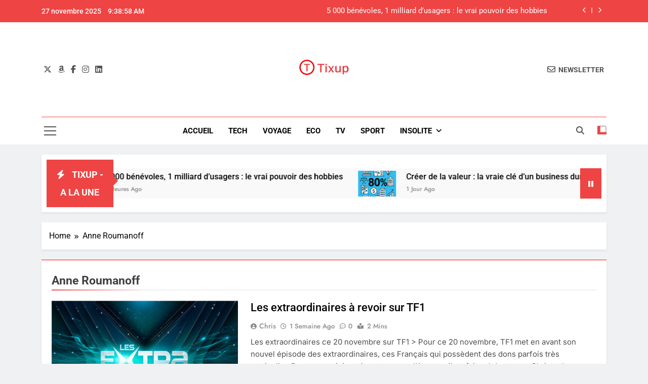

--- FILE ---
content_type: text/html; charset=UTF-8
request_url: https://www.tixup.com/tag/anne-roumanoff
body_size: 13463
content:
<!doctype html>
<html dir="ltr" lang="fr-FR">
<head>
	<meta charset="UTF-8">
	<meta name="viewport" content="width=device-width, initial-scale=1">
	<link rel="profile" href="https://gmpg.org/xfn/11">
	<title>Anne Roumanoff | Tixup.com</title>
	<style>img:is([sizes="auto" i], [sizes^="auto," i]) { contain-intrinsic-size: 3000px 1500px }</style>
	
		<!-- All in One SEO 4.9.0 - aioseo.com -->
	<meta name="robots" content="noindex, max-snippet:-1, max-image-preview:large, max-video-preview:-1" />
	<meta name="google-site-verification" content="bK4B583OTpOIJ4AJEV1Fy-q2SeebhtfMmJe8q8Ui75Y" />
	<meta name="msvalidate.01" content="4213DCB98C5255294D04CED1023C857B" />
	<link rel="canonical" href="https://www.tixup.com/tag/anne-roumanoff" />
	<meta name="generator" content="All in One SEO (AIOSEO) 4.9.0" />
		<script data-jetpack-boost="ignore" type="application/ld+json" class="aioseo-schema">
			{"@context":"https:\/\/schema.org","@graph":[{"@type":"BreadcrumbList","@id":"https:\/\/www.tixup.com\/tag\/anne-roumanoff#breadcrumblist","itemListElement":[{"@type":"ListItem","@id":"https:\/\/www.tixup.com#listItem","position":1,"name":"Accueil","item":"https:\/\/www.tixup.com","nextItem":{"@type":"ListItem","@id":"https:\/\/www.tixup.com\/tag\/anne-roumanoff#listItem","name":"Anne Roumanoff"}},{"@type":"ListItem","@id":"https:\/\/www.tixup.com\/tag\/anne-roumanoff#listItem","position":2,"name":"Anne Roumanoff","previousItem":{"@type":"ListItem","@id":"https:\/\/www.tixup.com#listItem","name":"Accueil"}}]},{"@type":"CollectionPage","@id":"https:\/\/www.tixup.com\/tag\/anne-roumanoff#collectionpage","url":"https:\/\/www.tixup.com\/tag\/anne-roumanoff","name":"Anne Roumanoff | Tixup.com","inLanguage":"fr-FR","isPartOf":{"@id":"https:\/\/www.tixup.com\/#website"},"breadcrumb":{"@id":"https:\/\/www.tixup.com\/tag\/anne-roumanoff#breadcrumblist"}},{"@type":"Organization","@id":"https:\/\/www.tixup.com\/#organization","name":"Tixup.com","description":"Actualit\u00e9s","url":"https:\/\/www.tixup.com\/","logo":{"@type":"ImageObject","url":"https:\/\/www.tixup.com\/medias\/static\/uploads\/2020\/12\/cropped-Tixup-250x250-1.jpg","@id":"https:\/\/www.tixup.com\/tag\/anne-roumanoff\/#organizationLogo"},"image":{"@id":"https:\/\/www.tixup.com\/tag\/anne-roumanoff\/#organizationLogo"},"sameAs":["https:\/\/www.facebook.com\/Tixupcom\/","https:\/\/www.instagram.com\/tixupoff\/","https:\/\/www.youtube.com\/channel\/UCSSTFzQcjIJMAj-3lZwG_lw"]},{"@type":"WebSite","@id":"https:\/\/www.tixup.com\/#website","url":"https:\/\/www.tixup.com\/","name":"Tixup.com","description":"Actualit\u00e9s","inLanguage":"fr-FR","publisher":{"@id":"https:\/\/www.tixup.com\/#organization"}}]}
		</script>
		<!-- All in One SEO -->

<!-- Jetpack Site Verification Tags -->
<meta name="google-site-verification" content="bK4B583OTpOIJ4AJEV1Fy-q2SeebhtfMmJe8q8Ui75Y" />
<meta name="msvalidate.01" content="4213DCB98C5255294D04CED1023C857B" />
<link rel='dns-prefetch' href='//stats.wp.com' />
<link rel='dns-prefetch' href='//jetpack.wordpress.com' />
<link rel='dns-prefetch' href='//s0.wp.com' />
<link rel='dns-prefetch' href='//public-api.wordpress.com' />
<link rel='dns-prefetch' href='//0.gravatar.com' />
<link rel='dns-prefetch' href='//1.gravatar.com' />
<link rel='dns-prefetch' href='//2.gravatar.com' />
<link rel='dns-prefetch' href='//widgets.wp.com' />
<link rel="alternate" type="application/rss+xml" title="Tixup.com &raquo; Flux" href="https://www.tixup.com/feed" />
<link rel="alternate" type="application/rss+xml" title="Tixup.com &raquo; Flux des commentaires" href="https://www.tixup.com/comments/feed" />
<link rel="alternate" type="application/rss+xml" title="Tixup.com &raquo; Flux de l’étiquette Anne Roumanoff" href="https://www.tixup.com/tag/anne-roumanoff/feed" />

<link rel='stylesheet' id='all-css-9d58692ffb9fac55c5b453067f4f86bf' href='https://www.tixup.com/wp-content/boost-cache/static/79fcc8c6c8.min.css' type='text/css' media='all' />
<style id='newsmatic-style-inline-css'>
body.newsmatic_font_typography{ --newsmatic-global-preset-color-1: #64748b;}
 body.newsmatic_font_typography{ --newsmatic-global-preset-color-2: #27272a;}
 body.newsmatic_font_typography{ --newsmatic-global-preset-color-3: #ef4444;}
 body.newsmatic_font_typography{ --newsmatic-global-preset-color-4: #eab308;}
 body.newsmatic_font_typography{ --newsmatic-global-preset-color-5: #84cc16;}
 body.newsmatic_font_typography{ --newsmatic-global-preset-color-6: #22c55e;}
 body.newsmatic_font_typography{ --newsmatic-global-preset-color-7: #06b6d4;}
 body.newsmatic_font_typography{ --newsmatic-global-preset-color-8: #0284c7;}
 body.newsmatic_font_typography{ --newsmatic-global-preset-color-9: #6366f1;}
 body.newsmatic_font_typography{ --newsmatic-global-preset-color-10: #84cc16;}
 body.newsmatic_font_typography{ --newsmatic-global-preset-color-11: #a855f7;}
 body.newsmatic_font_typography{ --newsmatic-global-preset-color-12: #f43f5e;}
 body.newsmatic_font_typography{ --newsmatic-global-preset-gradient-color-1: linear-gradient( 135deg, #485563 10%, #29323c 100%);}
 body.newsmatic_font_typography{ --newsmatic-global-preset-gradient-color-2: linear-gradient( 135deg, #FF512F 10%, #F09819 100%);}
 body.newsmatic_font_typography{ --newsmatic-global-preset-gradient-color-3: linear-gradient( 135deg, #00416A 10%, #E4E5E6 100%);}
 body.newsmatic_font_typography{ --newsmatic-global-preset-gradient-color-4: linear-gradient( 135deg, #CE9FFC 10%, #7367F0 100%);}
 body.newsmatic_font_typography{ --newsmatic-global-preset-gradient-color-5: linear-gradient( 135deg, #90F7EC 10%, #32CCBC 100%);}
 body.newsmatic_font_typography{ --newsmatic-global-preset-gradient-color-6: linear-gradient( 135deg, #81FBB8 10%, #28C76F 100%);}
 body.newsmatic_font_typography{ --newsmatic-global-preset-gradient-color-7: linear-gradient( 135deg, #EB3349 10%, #F45C43 100%);}
 body.newsmatic_font_typography{ --newsmatic-global-preset-gradient-color-8: linear-gradient( 135deg, #FFF720 10%, #3CD500 100%);}
 body.newsmatic_font_typography{ --newsmatic-global-preset-gradient-color-9: linear-gradient( 135deg, #FF96F9 10%, #C32BAC 100%);}
 body.newsmatic_font_typography{ --newsmatic-global-preset-gradient-color-10: linear-gradient( 135deg, #69FF97 10%, #00E4FF 100%);}
 body.newsmatic_font_typography{ --newsmatic-global-preset-gradient-color-11: linear-gradient( 135deg, #3C8CE7 10%, #00EAFF 100%);}
 body.newsmatic_font_typography{ --newsmatic-global-preset-gradient-color-12: linear-gradient( 135deg, #FF7AF5 10%, #513162 100%);}
 body.newsmatic_font_typography{ --theme-block-top-border-color: #ff0709;}
.newsmatic_font_typography { --header-padding: 35px;} .newsmatic_font_typography { --header-padding-tablet: 30px;} .newsmatic_font_typography { --header-padding-smartphone: 30px;}.newsmatic_main_body .site-header.layout--default .top-header{ background: var( --newsmatic-global-preset-color-3 )}.newsmatic_font_typography .header-custom-button{ background: linear-gradient(135deg,rgb(178,7,29) 0%,rgb(1,1,1) 100%)}.newsmatic_font_typography .header-custom-button:hover{ background: #b2071d}.newsmatic_font_typography { --site-title-family : Roboto; }
.newsmatic_font_typography { --site-title-weight : 700; }
.newsmatic_font_typography { --site-title-texttransform : capitalize; }
.newsmatic_font_typography { --site-title-textdecoration : none; }
.newsmatic_font_typography { --site-title-size : 45px; }
.newsmatic_font_typography { --site-title-size-tab : 43px; }
.newsmatic_font_typography { --site-title-size-mobile : 40px; }
.newsmatic_font_typography { --site-title-lineheight : 45px; }
.newsmatic_font_typography { --site-title-lineheight-tab : 42px; }
.newsmatic_font_typography { --site-title-lineheight-mobile : 40px; }
.newsmatic_font_typography { --site-title-letterspacing : 0px; }
.newsmatic_font_typography { --site-title-letterspacing-tab : 0px; }
.newsmatic_font_typography { --site-title-letterspacing-mobile : 0px; }
.newsmatic_font_typography { --site-tagline-family : Roboto; }
.newsmatic_font_typography { --site-tagline-weight : 400; }
.newsmatic_font_typography { --site-tagline-texttransform : capitalize; }
.newsmatic_font_typography { --site-tagline-textdecoration : none; }
.newsmatic_font_typography { --site-tagline-size : 16px; }
.newsmatic_font_typography { --site-tagline-size-tab : 16px; }
.newsmatic_font_typography { --site-tagline-size-mobile : 16px; }
.newsmatic_font_typography { --site-tagline-lineheight : 26px; }
.newsmatic_font_typography { --site-tagline-lineheight-tab : 26px; }
.newsmatic_font_typography { --site-tagline-lineheight-mobile : 16px; }
.newsmatic_font_typography { --site-tagline-letterspacing : 0px; }
.newsmatic_font_typography { --site-tagline-letterspacing-tab : 0px; }
.newsmatic_font_typography { --site-tagline-letterspacing-mobile : 0px; }
body .site-branding img.custom-logo{ width: 100px; }@media(max-width: 940px) { body .site-branding img.custom-logo{ width: 200px; } }
@media(max-width: 610px) { body .site-branding img.custom-logo{ width: 200px; } }
.newsmatic_font_typography  { --sidebar-toggle-color: #525252;}.newsmatic_font_typography  { --sidebar-toggle-color-hover : var( --newsmatic-global-preset-color-3 ); }.newsmatic_font_typography  { --search-color: #525252;}.newsmatic_font_typography  { --search-color-hover : var( --newsmatic-global-preset-color-3 ); }.newsmatic_main_body { --site-bk-color: #F0F1F2}.newsmatic_font_typography  { --move-to-top-background-color: var( --newsmatic-global-preset-color-3 );}.newsmatic_font_typography  { --move-to-top-background-color-hover : var( --newsmatic-global-preset-color-3 ); }.newsmatic_font_typography  { --move-to-top-color: #fff;}.newsmatic_font_typography  { --move-to-top-color-hover : #fff; }@media(max-width: 610px) { .ads-banner{ display : block;} }@media(max-width: 610px) { body #newsmatic-scroll-to-top.show{ display : none;} }body .site-header.layout--default .menu-section .row{ border-top: 1px solid var( --newsmatic-global-preset-color-3 );}body .site-footer.dark_bk{ border-top: 5px solid var( --newsmatic-global-preset-color-3 );}.newsmatic_font_typography  { --custom-btn-color: #ffffff;}.newsmatic_font_typography  { --custom-btn-color-hover : #ffffff; } body.newsmatic_main_body{ --theme-color-red: var( --newsmatic-global-preset-color-3 );} body.newsmatic_dark_mode{ --theme-color-red: var( --newsmatic-global-preset-color-3 );}body .post-categories .cat-item.cat-274 { background-color : var( --newsmatic-global-preset-color-3 )} body .newsmatic-category-no-bk .post-categories .cat-item.cat-274 a  { color : var( --newsmatic-global-preset-color-3 )} body.single .post-categories .cat-item.cat-274 { background-color : var( --newsmatic-global-preset-color-3 )} body .post-categories .cat-item.cat-3338 { background-color : var( --newsmatic-global-preset-color-3 )} body .newsmatic-category-no-bk .post-categories .cat-item.cat-3338 a  { color : var( --newsmatic-global-preset-color-3 )} body.single .post-categories .cat-item.cat-3338 { background-color : var( --newsmatic-global-preset-color-3 )} body .post-categories .cat-item.cat-6 { background-color : var( --newsmatic-global-preset-color-3 )} body .newsmatic-category-no-bk .post-categories .cat-item.cat-6 a  { color : var( --newsmatic-global-preset-color-3 )} body.single .post-categories .cat-item.cat-6 { background-color : var( --newsmatic-global-preset-color-3 )} body .post-categories .cat-item.cat-81 { background-color : var( --newsmatic-global-preset-color-3 )} body .newsmatic-category-no-bk .post-categories .cat-item.cat-81 a  { color : var( --newsmatic-global-preset-color-3 )} body.single .post-categories .cat-item.cat-81 { background-color : var( --newsmatic-global-preset-color-3 )} body .post-categories .cat-item.cat-532 { background-color : var( --newsmatic-global-preset-color-3 )} body .newsmatic-category-no-bk .post-categories .cat-item.cat-532 a  { color : var( --newsmatic-global-preset-color-3 )} body.single .post-categories .cat-item.cat-532 { background-color : var( --newsmatic-global-preset-color-3 )} body .post-categories .cat-item.cat-2873 { background-color : var( --newsmatic-global-preset-color-3 )} body .newsmatic-category-no-bk .post-categories .cat-item.cat-2873 a  { color : var( --newsmatic-global-preset-color-3 )} body.single .post-categories .cat-item.cat-2873 { background-color : var( --newsmatic-global-preset-color-3 )} body .post-categories .cat-item.cat-10 { background-color : var( --newsmatic-global-preset-color-3 )} body .newsmatic-category-no-bk .post-categories .cat-item.cat-10 a  { color : var( --newsmatic-global-preset-color-3 )} body.single .post-categories .cat-item.cat-10 { background-color : var( --newsmatic-global-preset-color-3 )} body .post-categories .cat-item.cat-9 { background-color : var( --newsmatic-global-preset-color-3 )} body .newsmatic-category-no-bk .post-categories .cat-item.cat-9 a  { color : var( --newsmatic-global-preset-color-3 )} body.single .post-categories .cat-item.cat-9 { background-color : var( --newsmatic-global-preset-color-3 )} body .post-categories .cat-item.cat-13893 { background-color : var( --newsmatic-global-preset-color-3 )} body .newsmatic-category-no-bk .post-categories .cat-item.cat-13893 a  { color : var( --newsmatic-global-preset-color-3 )} body.single .post-categories .cat-item.cat-13893 { background-color : var( --newsmatic-global-preset-color-3 )} body .post-categories .cat-item.cat-72 { background-color : var( --newsmatic-global-preset-color-3 )} body .newsmatic-category-no-bk .post-categories .cat-item.cat-72 a  { color : var( --newsmatic-global-preset-color-3 )} body.single .post-categories .cat-item.cat-72 { background-color : var( --newsmatic-global-preset-color-3 )} body .post-categories .cat-item.cat-8 { background-color : var( --newsmatic-global-preset-color-3 )} body .newsmatic-category-no-bk .post-categories .cat-item.cat-8 a  { color : var( --newsmatic-global-preset-color-3 )} body.single .post-categories .cat-item.cat-8 { background-color : var( --newsmatic-global-preset-color-3 )} body .post-categories .cat-item.cat-13882 { background-color : var( --newsmatic-global-preset-color-3 )} body .newsmatic-category-no-bk .post-categories .cat-item.cat-13882 a  { color : var( --newsmatic-global-preset-color-3 )} body.single .post-categories .cat-item.cat-13882 { background-color : var( --newsmatic-global-preset-color-3 )} body .post-categories .cat-item.cat-80 { background-color : var( --newsmatic-global-preset-color-3 )} body .newsmatic-category-no-bk .post-categories .cat-item.cat-80 a  { color : var( --newsmatic-global-preset-color-3 )} body.single .post-categories .cat-item.cat-80 { background-color : var( --newsmatic-global-preset-color-3 )} body .post-categories .cat-item.cat-3 { background-color : var( --newsmatic-global-preset-color-3 )} body .newsmatic-category-no-bk .post-categories .cat-item.cat-3 a  { color : var( --newsmatic-global-preset-color-3 )} body.single .post-categories .cat-item.cat-3 { background-color : var( --newsmatic-global-preset-color-3 )} body .post-categories .cat-item.cat-17423 { background-color : var( --newsmatic-global-preset-color-3 )} body .newsmatic-category-no-bk .post-categories .cat-item.cat-17423 a  { color : var( --newsmatic-global-preset-color-3 )} body.single .post-categories .cat-item.cat-17423 { background-color : var( --newsmatic-global-preset-color-3 )} body .post-categories .cat-item.cat-15 { background-color : var( --newsmatic-global-preset-color-3 )} body .newsmatic-category-no-bk .post-categories .cat-item.cat-15 a  { color : var( --newsmatic-global-preset-color-3 )} body.single .post-categories .cat-item.cat-15 { background-color : var( --newsmatic-global-preset-color-3 )} body .post-categories .cat-item.cat-7 { background-color : var( --newsmatic-global-preset-color-3 )} body .newsmatic-category-no-bk .post-categories .cat-item.cat-7 a  { color : var( --newsmatic-global-preset-color-3 )} body.single .post-categories .cat-item.cat-7 { background-color : var( --newsmatic-global-preset-color-3 )} body .post-categories .cat-item.cat-1 { background-color : var( --newsmatic-global-preset-color-3 )} body .newsmatic-category-no-bk .post-categories .cat-item.cat-1 a  { color : var( --newsmatic-global-preset-color-3 )} body.single .post-categories .cat-item.cat-1 { background-color : var( --newsmatic-global-preset-color-3 )} body .post-categories .cat-item.cat-2172 { background-color : var( --newsmatic-global-preset-color-3 )} body .newsmatic-category-no-bk .post-categories .cat-item.cat-2172 a  { color : var( --newsmatic-global-preset-color-3 )} body.single .post-categories .cat-item.cat-2172 { background-color : var( --newsmatic-global-preset-color-3 )}  #main-banner-section .main-banner-slider figure.post-thumb { border-radius: 0px; } #main-banner-section .main-banner-slider .post-element{ border-radius: 0px;}
 @media (max-width: 769px){ #main-banner-section .main-banner-slider figure.post-thumb { border-radius: 0px; } #main-banner-section .main-banner-slider .post-element { border-radius: 0px; } }
 @media (max-width: 548px){ #main-banner-section .main-banner-slider figure.post-thumb  { border-radius: 0px; } #main-banner-section .main-banner-slider .post-element { border-radius: 0px; } }
 #main-banner-section .main-banner-trailing-posts figure.post-thumb, #main-banner-section .banner-trailing-posts figure.post-thumb { border-radius: 0px } #main-banner-section .banner-trailing-posts .post-element { border-radius: 0px;}
 @media (max-width: 769px){ #main-banner-section .main-banner-trailing-posts figure.post-thumb,
				#main-banner-section .banner-trailing-posts figure.post-thumb { border-radius: 0px } #main-banner-section .banner-trailing-posts .post-element { border-radius: 0px;} }
 @media (max-width: 548px){ #main-banner-section .main-banner-trailing-posts figure.post-thumb,
				#main-banner-section .banner-trailing-posts figure.post-thumb  { border-radius: 0px  } #main-banner-section .banner-trailing-posts .post-element { border-radius: 0px;} }
 main.site-main .primary-content article figure.post-thumb-wrap { padding-bottom: calc( 0.25 * 100% ) }
 @media (max-width: 769px){ main.site-main .primary-content article figure.post-thumb-wrap { padding-bottom: calc( 0.4 * 100% ) } }
 @media (max-width: 548px){ main.site-main .primary-content article figure.post-thumb-wrap { padding-bottom: calc( 0.4 * 100% ) } }
 main.site-main .primary-content article figure.post-thumb-wrap { border-radius: 0px}
 @media (max-width: 769px){ main.site-main .primary-content article figure.post-thumb-wrap { border-radius: 0px } }
 @media (max-width: 548px){ main.site-main .primary-content article figure.post-thumb-wrap { border-radius: 0px  } }
#block--1761919058551v article figure.post-thumb-wrap { padding-bottom: calc( 0.6 * 100% ) }
 @media (max-width: 769px){ #block--1761919058551v article figure.post-thumb-wrap { padding-bottom: calc( 0.8 * 100% ) } }
 @media (max-width: 548px){ #block--1761919058551v article figure.post-thumb-wrap { padding-bottom: calc( 0.6 * 100% ) }}
#block--1761919058551v article figure.post-thumb-wrap { border-radius: 0px }
 @media (max-width: 769px){ #block--1761919058551v article figure.post-thumb-wrap { border-radius: 0px } }
 @media (max-width: 548px){ #block--1761919058551v article figure.post-thumb-wrap { border-radius: 0px } }
#block--1761919058560j article figure.post-thumb-wrap { padding-bottom: calc( 0.6 * 100% ) }
 @media (max-width: 769px){ #block--1761919058560j article figure.post-thumb-wrap { padding-bottom: calc( 0.8 * 100% ) } }
 @media (max-width: 548px){ #block--1761919058560j article figure.post-thumb-wrap { padding-bottom: calc( 0.6 * 100% ) }}
#block--1761919058560j article figure.post-thumb-wrap { border-radius: 0px }
 @media (max-width: 769px){ #block--1761919058560j article figure.post-thumb-wrap { border-radius: 0px } }
 @media (max-width: 548px){ #block--1761919058560j article figure.post-thumb-wrap { border-radius: 0px } }
#block--1761919058565n article figure.post-thumb-wrap { padding-bottom: calc( 0.25 * 100% ) }
 @media (max-width: 769px){ #block--1761919058565n article figure.post-thumb-wrap { padding-bottom: calc( 0.25 * 100% ) } }
 @media (max-width: 548px){ #block--1761919058565n article figure.post-thumb-wrap { padding-bottom: calc( 0.25 * 100% ) }}
#block--1761919058565n article figure.post-thumb-wrap { border-radius: 0px }
 @media (max-width: 769px){ #block--1761919058565n article figure.post-thumb-wrap { border-radius: 0px } }
 @media (max-width: 548px){ #block--1761919058565n article figure.post-thumb-wrap { border-radius: 0px } }
#block--1761919058569b article figure.post-thumb-wrap { padding-bottom: calc( 0.6 * 100% ) }
 @media (max-width: 769px){ #block--1761919058569b article figure.post-thumb-wrap { padding-bottom: calc( 0.8 * 100% ) } }
 @media (max-width: 548px){ #block--1761919058569b article figure.post-thumb-wrap { padding-bottom: calc( 0.6 * 100% ) }}
#block--1761919058569b article figure.post-thumb-wrap { border-radius: 0px }
 @media (max-width: 769px){ #block--1761919058569b article figure.post-thumb-wrap { border-radius: 0px } }
 @media (max-width: 548px){ #block--1761919058569b article figure.post-thumb-wrap { border-radius: 0px } }
</style>
<style id='wp-emoji-styles-inline-css'>

	img.wp-smiley, img.emoji {
		display: inline !important;
		border: none !important;
		box-shadow: none !important;
		height: 1em !important;
		width: 1em !important;
		margin: 0 0.07em !important;
		vertical-align: -0.1em !important;
		background: none !important;
		padding: 0 !important;
	}
</style>
<style id='classic-theme-styles-inline-css'>
/*! This file is auto-generated */
.wp-block-button__link{color:#fff;background-color:#32373c;border-radius:9999px;box-shadow:none;text-decoration:none;padding:calc(.667em + 2px) calc(1.333em + 2px);font-size:1.125em}.wp-block-file__button{background:#32373c;color:#fff;text-decoration:none}
</style>
<style id='jetpack-sharing-buttons-style-inline-css'>
.jetpack-sharing-buttons__services-list{display:flex;flex-direction:row;flex-wrap:wrap;gap:0;list-style-type:none;margin:5px;padding:0}.jetpack-sharing-buttons__services-list.has-small-icon-size{font-size:12px}.jetpack-sharing-buttons__services-list.has-normal-icon-size{font-size:16px}.jetpack-sharing-buttons__services-list.has-large-icon-size{font-size:24px}.jetpack-sharing-buttons__services-list.has-huge-icon-size{font-size:36px}@media print{.jetpack-sharing-buttons__services-list{display:none!important}}.editor-styles-wrapper .wp-block-jetpack-sharing-buttons{gap:0;padding-inline-start:0}ul.jetpack-sharing-buttons__services-list.has-background{padding:1.25em 2.375em}
</style>
<style id='global-styles-inline-css'>
:root{--wp--preset--aspect-ratio--square: 1;--wp--preset--aspect-ratio--4-3: 4/3;--wp--preset--aspect-ratio--3-4: 3/4;--wp--preset--aspect-ratio--3-2: 3/2;--wp--preset--aspect-ratio--2-3: 2/3;--wp--preset--aspect-ratio--16-9: 16/9;--wp--preset--aspect-ratio--9-16: 9/16;--wp--preset--color--black: #000000;--wp--preset--color--cyan-bluish-gray: #abb8c3;--wp--preset--color--white: #ffffff;--wp--preset--color--pale-pink: #f78da7;--wp--preset--color--vivid-red: #cf2e2e;--wp--preset--color--luminous-vivid-orange: #ff6900;--wp--preset--color--luminous-vivid-amber: #fcb900;--wp--preset--color--light-green-cyan: #7bdcb5;--wp--preset--color--vivid-green-cyan: #00d084;--wp--preset--color--pale-cyan-blue: #8ed1fc;--wp--preset--color--vivid-cyan-blue: #0693e3;--wp--preset--color--vivid-purple: #9b51e0;--wp--preset--gradient--vivid-cyan-blue-to-vivid-purple: linear-gradient(135deg,rgba(6,147,227,1) 0%,rgb(155,81,224) 100%);--wp--preset--gradient--light-green-cyan-to-vivid-green-cyan: linear-gradient(135deg,rgb(122,220,180) 0%,rgb(0,208,130) 100%);--wp--preset--gradient--luminous-vivid-amber-to-luminous-vivid-orange: linear-gradient(135deg,rgba(252,185,0,1) 0%,rgba(255,105,0,1) 100%);--wp--preset--gradient--luminous-vivid-orange-to-vivid-red: linear-gradient(135deg,rgba(255,105,0,1) 0%,rgb(207,46,46) 100%);--wp--preset--gradient--very-light-gray-to-cyan-bluish-gray: linear-gradient(135deg,rgb(238,238,238) 0%,rgb(169,184,195) 100%);--wp--preset--gradient--cool-to-warm-spectrum: linear-gradient(135deg,rgb(74,234,220) 0%,rgb(151,120,209) 20%,rgb(207,42,186) 40%,rgb(238,44,130) 60%,rgb(251,105,98) 80%,rgb(254,248,76) 100%);--wp--preset--gradient--blush-light-purple: linear-gradient(135deg,rgb(255,206,236) 0%,rgb(152,150,240) 100%);--wp--preset--gradient--blush-bordeaux: linear-gradient(135deg,rgb(254,205,165) 0%,rgb(254,45,45) 50%,rgb(107,0,62) 100%);--wp--preset--gradient--luminous-dusk: linear-gradient(135deg,rgb(255,203,112) 0%,rgb(199,81,192) 50%,rgb(65,88,208) 100%);--wp--preset--gradient--pale-ocean: linear-gradient(135deg,rgb(255,245,203) 0%,rgb(182,227,212) 50%,rgb(51,167,181) 100%);--wp--preset--gradient--electric-grass: linear-gradient(135deg,rgb(202,248,128) 0%,rgb(113,206,126) 100%);--wp--preset--gradient--midnight: linear-gradient(135deg,rgb(2,3,129) 0%,rgb(40,116,252) 100%);--wp--preset--font-size--small: 13px;--wp--preset--font-size--medium: 20px;--wp--preset--font-size--large: 36px;--wp--preset--font-size--x-large: 42px;--wp--preset--spacing--20: 0.44rem;--wp--preset--spacing--30: 0.67rem;--wp--preset--spacing--40: 1rem;--wp--preset--spacing--50: 1.5rem;--wp--preset--spacing--60: 2.25rem;--wp--preset--spacing--70: 3.38rem;--wp--preset--spacing--80: 5.06rem;--wp--preset--shadow--natural: 6px 6px 9px rgba(0, 0, 0, 0.2);--wp--preset--shadow--deep: 12px 12px 50px rgba(0, 0, 0, 0.4);--wp--preset--shadow--sharp: 6px 6px 0px rgba(0, 0, 0, 0.2);--wp--preset--shadow--outlined: 6px 6px 0px -3px rgba(255, 255, 255, 1), 6px 6px rgba(0, 0, 0, 1);--wp--preset--shadow--crisp: 6px 6px 0px rgba(0, 0, 0, 1);}:where(.is-layout-flex){gap: 0.5em;}:where(.is-layout-grid){gap: 0.5em;}body .is-layout-flex{display: flex;}.is-layout-flex{flex-wrap: wrap;align-items: center;}.is-layout-flex > :is(*, div){margin: 0;}body .is-layout-grid{display: grid;}.is-layout-grid > :is(*, div){margin: 0;}:where(.wp-block-columns.is-layout-flex){gap: 2em;}:where(.wp-block-columns.is-layout-grid){gap: 2em;}:where(.wp-block-post-template.is-layout-flex){gap: 1.25em;}:where(.wp-block-post-template.is-layout-grid){gap: 1.25em;}.has-black-color{color: var(--wp--preset--color--black) !important;}.has-cyan-bluish-gray-color{color: var(--wp--preset--color--cyan-bluish-gray) !important;}.has-white-color{color: var(--wp--preset--color--white) !important;}.has-pale-pink-color{color: var(--wp--preset--color--pale-pink) !important;}.has-vivid-red-color{color: var(--wp--preset--color--vivid-red) !important;}.has-luminous-vivid-orange-color{color: var(--wp--preset--color--luminous-vivid-orange) !important;}.has-luminous-vivid-amber-color{color: var(--wp--preset--color--luminous-vivid-amber) !important;}.has-light-green-cyan-color{color: var(--wp--preset--color--light-green-cyan) !important;}.has-vivid-green-cyan-color{color: var(--wp--preset--color--vivid-green-cyan) !important;}.has-pale-cyan-blue-color{color: var(--wp--preset--color--pale-cyan-blue) !important;}.has-vivid-cyan-blue-color{color: var(--wp--preset--color--vivid-cyan-blue) !important;}.has-vivid-purple-color{color: var(--wp--preset--color--vivid-purple) !important;}.has-black-background-color{background-color: var(--wp--preset--color--black) !important;}.has-cyan-bluish-gray-background-color{background-color: var(--wp--preset--color--cyan-bluish-gray) !important;}.has-white-background-color{background-color: var(--wp--preset--color--white) !important;}.has-pale-pink-background-color{background-color: var(--wp--preset--color--pale-pink) !important;}.has-vivid-red-background-color{background-color: var(--wp--preset--color--vivid-red) !important;}.has-luminous-vivid-orange-background-color{background-color: var(--wp--preset--color--luminous-vivid-orange) !important;}.has-luminous-vivid-amber-background-color{background-color: var(--wp--preset--color--luminous-vivid-amber) !important;}.has-light-green-cyan-background-color{background-color: var(--wp--preset--color--light-green-cyan) !important;}.has-vivid-green-cyan-background-color{background-color: var(--wp--preset--color--vivid-green-cyan) !important;}.has-pale-cyan-blue-background-color{background-color: var(--wp--preset--color--pale-cyan-blue) !important;}.has-vivid-cyan-blue-background-color{background-color: var(--wp--preset--color--vivid-cyan-blue) !important;}.has-vivid-purple-background-color{background-color: var(--wp--preset--color--vivid-purple) !important;}.has-black-border-color{border-color: var(--wp--preset--color--black) !important;}.has-cyan-bluish-gray-border-color{border-color: var(--wp--preset--color--cyan-bluish-gray) !important;}.has-white-border-color{border-color: var(--wp--preset--color--white) !important;}.has-pale-pink-border-color{border-color: var(--wp--preset--color--pale-pink) !important;}.has-vivid-red-border-color{border-color: var(--wp--preset--color--vivid-red) !important;}.has-luminous-vivid-orange-border-color{border-color: var(--wp--preset--color--luminous-vivid-orange) !important;}.has-luminous-vivid-amber-border-color{border-color: var(--wp--preset--color--luminous-vivid-amber) !important;}.has-light-green-cyan-border-color{border-color: var(--wp--preset--color--light-green-cyan) !important;}.has-vivid-green-cyan-border-color{border-color: var(--wp--preset--color--vivid-green-cyan) !important;}.has-pale-cyan-blue-border-color{border-color: var(--wp--preset--color--pale-cyan-blue) !important;}.has-vivid-cyan-blue-border-color{border-color: var(--wp--preset--color--vivid-cyan-blue) !important;}.has-vivid-purple-border-color{border-color: var(--wp--preset--color--vivid-purple) !important;}.has-vivid-cyan-blue-to-vivid-purple-gradient-background{background: var(--wp--preset--gradient--vivid-cyan-blue-to-vivid-purple) !important;}.has-light-green-cyan-to-vivid-green-cyan-gradient-background{background: var(--wp--preset--gradient--light-green-cyan-to-vivid-green-cyan) !important;}.has-luminous-vivid-amber-to-luminous-vivid-orange-gradient-background{background: var(--wp--preset--gradient--luminous-vivid-amber-to-luminous-vivid-orange) !important;}.has-luminous-vivid-orange-to-vivid-red-gradient-background{background: var(--wp--preset--gradient--luminous-vivid-orange-to-vivid-red) !important;}.has-very-light-gray-to-cyan-bluish-gray-gradient-background{background: var(--wp--preset--gradient--very-light-gray-to-cyan-bluish-gray) !important;}.has-cool-to-warm-spectrum-gradient-background{background: var(--wp--preset--gradient--cool-to-warm-spectrum) !important;}.has-blush-light-purple-gradient-background{background: var(--wp--preset--gradient--blush-light-purple) !important;}.has-blush-bordeaux-gradient-background{background: var(--wp--preset--gradient--blush-bordeaux) !important;}.has-luminous-dusk-gradient-background{background: var(--wp--preset--gradient--luminous-dusk) !important;}.has-pale-ocean-gradient-background{background: var(--wp--preset--gradient--pale-ocean) !important;}.has-electric-grass-gradient-background{background: var(--wp--preset--gradient--electric-grass) !important;}.has-midnight-gradient-background{background: var(--wp--preset--gradient--midnight) !important;}.has-small-font-size{font-size: var(--wp--preset--font-size--small) !important;}.has-medium-font-size{font-size: var(--wp--preset--font-size--medium) !important;}.has-large-font-size{font-size: var(--wp--preset--font-size--large) !important;}.has-x-large-font-size{font-size: var(--wp--preset--font-size--x-large) !important;}
:where(.wp-block-post-template.is-layout-flex){gap: 1.25em;}:where(.wp-block-post-template.is-layout-grid){gap: 1.25em;}
:where(.wp-block-columns.is-layout-flex){gap: 2em;}:where(.wp-block-columns.is-layout-grid){gap: 2em;}
:root :where(.wp-block-pullquote){font-size: 1.5em;line-height: 1.6;}
</style>
<script data-jetpack-boost="ignore" src="https://www.tixup.com/wp-includes/js/jquery/jquery.min.js?ver=3.7.1" id="jquery-core-js" type="3a9573e72025e6ef6ddd8356-text/javascript"></script>

<link rel="https://api.w.org/" href="https://www.tixup.com/wp-json/" /><link rel="alternate" title="JSON" type="application/json" href="https://www.tixup.com/wp-json/wp/v2/tags/14204" /><link rel="EditURI" type="application/rsd+xml" title="RSD" href="https://www.tixup.com/xmlrpc.php?rsd" />
<style> .lar_social_share_icon{
 				margin: 2px;
 				}</style>	<style>img#wpstats{display:none}</style>
				<style type="text/css">
							.site-title {
					position: absolute;
					clip: rect(1px, 1px, 1px, 1px);
					}
									.site-description {
						position: absolute;
						clip: rect(1px, 1px, 1px, 1px);
					}
						</style>
		<link rel="icon" href="https://www.tixup.com/wp-content/uploads/2020/12/cropped-Tixup-250x250-1-32x32.jpg" sizes="32x32" />
<link rel="icon" href="https://www.tixup.com/wp-content/uploads/2020/12/cropped-Tixup-250x250-1-192x192.jpg" sizes="192x192" />
<link rel="apple-touch-icon" href="https://www.tixup.com/wp-content/uploads/2020/12/cropped-Tixup-250x250-1-180x180.jpg" />
<meta name="msapplication-TileImage" content="https://www.tixup.com/wp-content/uploads/2020/12/cropped-Tixup-250x250-1-270x270.jpg" />
</head>

<body data-rsssl=1 class="archive tag tag-anne-roumanoff tag-14204 wp-custom-logo wp-theme-newsmatic hfeed newsmatic-title-two newsmatic-image-hover--effect-two site-full-width--layout newsmatic_site_block_border_top post-layout--one no-sidebar newsmatic_main_body newsmatic_font_typography" itemtype='https://schema.org/Blog' itemscope='itemscope'>
<div id="page" class="site">
	<a class="skip-link screen-reader-text" href="#primary">Skip to content</a>
				<div class="newsmatic_ovelay_div"></div>
						
			<header id="masthead" class="site-header layout--default layout--one">
				<div class="top-header"><div class="newsmatic-container"><div class="row">         <div class="top-date-time">
            <span class="date">27 novembre 2025</span>
            <span class="time"></span>
         </div>
               <div class="top-ticker-news">
            <ul class="ticker-item-wrap">
                                          <li class="ticker-item"><a href="https://www.tixup.com/economie/123492-5-000-benevoles-1-milliard-dusagers-le-vrai-pouvoir-des-hobbies.html" title="5 000 bénévoles, 1 milliard d’usagers : le vrai pouvoir des hobbies">5 000 bénévoles, 1 milliard d’usagers : le vrai pouvoir des hobbies</a></h2></li>
                                                   <li class="ticker-item"><a href="https://www.tixup.com/economie/123485-creer-de-la-valeur-la-vraie-cle-dun-business-durable.html" title="Créer de la valeur : la vraie clé d’un business durable">Créer de la valeur : la vraie clé d’un business durable</a></h2></li>
                                                   <li class="ticker-item"><a href="https://www.tixup.com/economie/123478-acheter-tot-ou-tard-lart-du-bon-moment-economique.html" title="Acheter tôt ou tard : l’art du bon moment économique">Acheter tôt ou tard : l’art du bon moment économique</a></h2></li>
                                                   <li class="ticker-item"><a href="https://www.tixup.com/economie/123473-7-000-davance-ou-13-000-de-dettes-la-vraie-difference-se-joue-ici.html" title="7 000 $ d’avance ou 13 000 $ de dettes : la vraie différence se joue ici">7 000 $ d’avance ou 13 000 $ de dettes : la vraie différence se joue ici</a></h2></li>
                                    </ul>
			</div>
      </div></div></div>        <div class="main-header order--social-logo-buttons">
            <div class="site-branding-section">
                <div class="newsmatic-container">
                    <div class="row">
                                 <div class="social-icons-wrap"><div class="social-icons">					<a class="social-icon" href="https://x.com/Tixup" target="_blank"><i class="fab fa-x-twitter"></i></a>
							<a class="social-icon" href="https://www.amazon.fr/?tag=txcyb-21" target="_blank"><i class="fab fa-amazon "></i></a>
							<a class="social-icon" href="https://www.facebook.com/Tixupcom" target="_blank"><i class="fab fa-facebook-f"></i></a>
							<a class="social-icon" href="https://www.instagram.com/tixupoof" target="_blank"><i class="fab fa-instagram"></i></a>
							<a class="social-icon" href="https://www.linkedin.com/in/david-delair-356411158/" target="_blank"><i class="fab fa-linkedin "></i></a>
		</div></div>
                  <div class="site-branding">
                <a href="https://www.tixup.com/" class="custom-logo-link" rel="home"><img width="300" height="300" src="https://www.tixup.com/wp-content/uploads/2025/10/cropped-tixup.png" class="custom-logo" alt="Tixup.com" decoding="async" fetchpriority="high" srcset="https://www.tixup.com/wp-content/uploads/2025/10/cropped-tixup.png 300w, https://www.tixup.com/wp-content/uploads/2025/10/cropped-tixup-200x200.png 200w" sizes="(max-width: 300px) 100vw, 300px" /></a>                        <p class="site-title"><a href="https://www.tixup.com/" rel="home">Tixup.com</a></p>
                                    <p class="site-description">Actualités</p>
                            </div><!-- .site-branding -->
         <div class="header-right-button-wrap">            <div class="newsletter-element">
                <a href="https://www.tixup.com/newsletter" data-popup="redirect">
                    <span class="title-icon"><i class="far fa-envelope"></i></span><span class="title-text">Newsletter</span>                </a>
            </div><!-- .newsletter-element -->
        </div><!-- .header-right-button-wrap -->                    </div>
                </div>
            </div>
            <div class="menu-section">
                <div class="newsmatic-container">
                    <div class="row">
                                    <div class="sidebar-toggle-wrap">
                <a class="sidebar-toggle-trigger" href="javascript:void(0);">
                    <div class="newsmatic_sidetoggle_menu_burger">
                      <span></span>
                      <span></span>
                      <span></span>
                  </div>
                </a>
                <div class="sidebar-toggle hide">
                <span class="sidebar-toggle-close"><i class="fas fa-times"></i></span>
                  <div class="newsmatic-container">
                    <div class="row">
                                          </div>
                  </div>
                </div>
            </div>
                 <nav id="site-navigation" class="main-navigation hover-effect--none">
            <button class="menu-toggle" aria-controls="primary-menu" aria-expanded="false">
                <div id="newsmatic_menu_burger">
                    <span></span>
                    <span></span>
                    <span></span>
                </div>
                <span class="menu_txt">Menu</span></button>
            <div class="menu-sommaire-container"><ul id="header-menu" class="menu"><li id="menu-item-83395" class="menu-item menu-item-type-custom menu-item-object-custom menu-item-home menu-item-83395"><a href="https://www.tixup.com">Accueil</a></li>
<li id="menu-item-83399" class="menu-item menu-item-type-taxonomy menu-item-object-category menu-item-83399"><a href="https://www.tixup.com/cat/technologie-high-tech">TECH</a></li>
<li id="menu-item-83404" class="menu-item menu-item-type-taxonomy menu-item-object-category menu-item-83404"><a href="https://www.tixup.com/cat/voyage">VOYAGE</a></li>
<li id="menu-item-83400" class="menu-item menu-item-type-taxonomy menu-item-object-category menu-item-83400"><a href="https://www.tixup.com/cat/economie">ECO</a></li>
<li id="menu-item-86005" class="menu-item menu-item-type-taxonomy menu-item-object-category menu-item-86005"><a href="https://www.tixup.com/cat/series-tv-videos">TV</a></li>
<li id="menu-item-83398" class="menu-item menu-item-type-taxonomy menu-item-object-category menu-item-83398"><a href="https://www.tixup.com/cat/sport">SPORT</a></li>
<li id="menu-item-83402" class="menu-item menu-item-type-taxonomy menu-item-object-category menu-item-has-children menu-item-83402"><a href="https://www.tixup.com/cat/buzz-insolites">INSOLITE</a>
<ul class="sub-menu">
	<li id="menu-item-83401" class="menu-item menu-item-type-taxonomy menu-item-object-category menu-item-83401"><a href="https://www.tixup.com/cat/sante-bien-etre">SANTE</a></li>
	<li id="menu-item-86004" class="menu-item menu-item-type-taxonomy menu-item-object-category menu-item-86004"><a href="https://www.tixup.com/cat/gastronomie">CUISINE</a></li>
	<li id="menu-item-83403" class="menu-item menu-item-type-taxonomy menu-item-object-category menu-item-83403"><a href="https://www.tixup.com/cat/art-culture">CULTURE</a></li>
	<li id="menu-item-83408" class="menu-item menu-item-type-taxonomy menu-item-object-category menu-item-83408"><a href="https://www.tixup.com/cat/jeux-video-2">JEU VIDEO</a></li>
</ul>
</li>
</ul></div>        </nav><!-- #site-navigation -->
                  <div class="search-wrap">
                <button class="search-trigger">
                    <i class="fas fa-search"></i>
                </button>
                <div class="search-form-wrap hide">
                    <form role="search" method="get" class="search-form" action="https://www.tixup.com/">
				<label>
					<span class="screen-reader-text">Rechercher :</span>
					<input type="search" class="search-field" placeholder="Rechercher…" value="" name="s" />
				</label>
				<input type="submit" class="search-submit" value="Rechercher" />
			</form>                </div>
            </div>
                    <div class="mode_toggle_wrap">
                <input class="mode_toggle" type="checkbox" >
            </div>
                            </div>
                </div>
            </div>
        </div>
        			</header><!-- #masthead -->
			
			        <div class="after-header header-layout-banner-two">
            <div class="newsmatic-container">
                <div class="row">
                                <div class="ticker-news-wrap newsmatic-ticker layout--two">
                                        <div class="ticker_label_title ticker-title newsmatic-ticker-label">
                                                            <span class="icon">
                                    <i class="fas fa-bolt"></i>
                                </span>
                                                                <span class="ticker_label_title_string">TIXUP - A LA UNE </span>
                                                        </div>
                                        <div class="newsmatic-ticker-box">
                  
                    <ul class="ticker-item-wrap" direction="left" dir="ltr">
                                <li class="ticker-item">
            <figure class="feature_image">
                                        <a href="https://www.tixup.com/economie/123492-5-000-benevoles-1-milliard-dusagers-le-vrai-pouvoir-des-hobbies.html" title="5 000 bénévoles, 1 milliard d’usagers : le vrai pouvoir des hobbies">
                            <img width="120" height="82" src="https://www.tixup.com/wp-content/uploads/2025/11/image126-120x82.png" class="attachment-thumbnail size-thumbnail wp-post-image" alt="" title="5 000 bénévoles, 1 milliard d’usagers : le vrai pouvoir des hobbies" decoding="async" />                        </a>
                            </figure>
            <div class="title-wrap">
                <h2 class="post-title"><a href="https://www.tixup.com/economie/123492-5-000-benevoles-1-milliard-dusagers-le-vrai-pouvoir-des-hobbies.html" title="5 000 bénévoles, 1 milliard d’usagers : le vrai pouvoir des hobbies">5 000 bénévoles, 1 milliard d’usagers : le vrai pouvoir des hobbies</a></h2>
                <span class="post-date posted-on published"><a href="https://www.tixup.com/economie/123492-5-000-benevoles-1-milliard-dusagers-le-vrai-pouvoir-des-hobbies.html" rel="bookmark"><time class="entry-date published updated" datetime="2025-11-27T06:33:35+01:00">4 heures ago</time></a></span>            </div>
        </li>
            <li class="ticker-item">
            <figure class="feature_image">
                                        <a href="https://www.tixup.com/economie/123485-creer-de-la-valeur-la-vraie-cle-dun-business-durable.html" title="Créer de la valeur : la vraie clé d’un business durable">
                            <img width="120" height="82" src="https://www.tixup.com/wp-content/uploads/2025/11/image125-120x82.png" class="attachment-thumbnail size-thumbnail wp-post-image" alt="" title="Créer de la valeur : la vraie clé d’un business durable" decoding="async" />                        </a>
                            </figure>
            <div class="title-wrap">
                <h2 class="post-title"><a href="https://www.tixup.com/economie/123485-creer-de-la-valeur-la-vraie-cle-dun-business-durable.html" title="Créer de la valeur : la vraie clé d’un business durable">Créer de la valeur : la vraie clé d’un business durable</a></h2>
                <span class="post-date posted-on published"><a href="https://www.tixup.com/economie/123485-creer-de-la-valeur-la-vraie-cle-dun-business-durable.html" rel="bookmark"><time class="entry-date published updated" datetime="2025-11-26T06:33:43+01:00">1 jour ago</time></a></span>            </div>
        </li>
            <li class="ticker-item">
            <figure class="feature_image">
                                        <a href="https://www.tixup.com/economie/123478-acheter-tot-ou-tard-lart-du-bon-moment-economique.html" title="Acheter tôt ou tard : l’art du bon moment économique">
                            <img width="120" height="82" src="https://www.tixup.com/wp-content/uploads/2025/11/image124-120x82.png" class="attachment-thumbnail size-thumbnail wp-post-image" alt="" title="Acheter tôt ou tard : l’art du bon moment économique" decoding="async" />                        </a>
                            </figure>
            <div class="title-wrap">
                <h2 class="post-title"><a href="https://www.tixup.com/economie/123478-acheter-tot-ou-tard-lart-du-bon-moment-economique.html" title="Acheter tôt ou tard : l’art du bon moment économique">Acheter tôt ou tard : l’art du bon moment économique</a></h2>
                <span class="post-date posted-on published"><a href="https://www.tixup.com/economie/123478-acheter-tot-ou-tard-lart-du-bon-moment-economique.html" rel="bookmark"><time class="entry-date published updated" datetime="2025-11-25T06:33:48+01:00">2 jours ago</time></a></span>            </div>
        </li>
            <li class="ticker-item">
            <figure class="feature_image">
                                        <a href="https://www.tixup.com/economie/123473-7-000-davance-ou-13-000-de-dettes-la-vraie-difference-se-joue-ici.html" title="7 000 $ d’avance ou 13 000 $ de dettes : la vraie différence se joue ici">
                            <img width="120" height="82" src="https://www.tixup.com/wp-content/uploads/2025/11/image123-120x82.png" class="attachment-thumbnail size-thumbnail wp-post-image" alt="" title="7 000 $ d’avance ou 13 000 $ de dettes : la vraie différence se joue ici" decoding="async" />                        </a>
                            </figure>
            <div class="title-wrap">
                <h2 class="post-title"><a href="https://www.tixup.com/economie/123473-7-000-davance-ou-13-000-de-dettes-la-vraie-difference-se-joue-ici.html" title="7 000 $ d’avance ou 13 000 $ de dettes : la vraie différence se joue ici">7 000 $ d’avance ou 13 000 $ de dettes : la vraie différence se joue ici</a></h2>
                <span class="post-date posted-on published"><a href="https://www.tixup.com/economie/123473-7-000-davance-ou-13-000-de-dettes-la-vraie-difference-se-joue-ici.html" rel="bookmark"><time class="entry-date published updated" datetime="2025-11-24T06:33:16+01:00">3 jours ago</time></a></span>            </div>
        </li>
            <li class="ticker-item">
            <figure class="feature_image">
                                        <a href="https://www.tixup.com/economie/123466-assurance-emprunteur-10-000e-deconomies-a-portee-de-main.html" title="Assurance emprunteur : 10 000€ d’économies à portée de main">
                            <img width="120" height="82" src="https://www.tixup.com/wp-content/uploads/2025/11/image122-120x82.png" class="attachment-thumbnail size-thumbnail wp-post-image" alt="" title="Assurance emprunteur : 10 000€ d’économies à portée de main" decoding="async" />                        </a>
                            </figure>
            <div class="title-wrap">
                <h2 class="post-title"><a href="https://www.tixup.com/economie/123466-assurance-emprunteur-10-000e-deconomies-a-portee-de-main.html" title="Assurance emprunteur : 10 000€ d’économies à portée de main">Assurance emprunteur : 10 000€ d’économies à portée de main</a></h2>
                <span class="post-date posted-on published"><a href="https://www.tixup.com/economie/123466-assurance-emprunteur-10-000e-deconomies-a-portee-de-main.html" rel="bookmark"><time class="entry-date published updated" datetime="2025-11-23T06:33:16+01:00">4 jours ago</time></a></span>            </div>
        </li>
            <li class="ticker-item">
            <figure class="feature_image">
                                        <a href="https://www.tixup.com/tixup-informations/94175-microcredit-solution.html" title="Projet personnel, financement professionnel : et si le microcrédit était la solution ?">
                            <img width="120" height="82" src="https://www.tixup.com/wp-content/uploads/2022/10/Microcredit-120x82.jpg" class="attachment-thumbnail size-thumbnail wp-post-image" alt="" title="Projet personnel, financement professionnel : et si le microcrédit était la solution ?" decoding="async" />                        </a>
                            </figure>
            <div class="title-wrap">
                <h2 class="post-title"><a href="https://www.tixup.com/tixup-informations/94175-microcredit-solution.html" title="Projet personnel, financement professionnel : et si le microcrédit était la solution ?">Projet personnel, financement professionnel : et si le microcrédit était la solution ?</a></h2>
                <span class="post-date posted-on published"><a href="https://www.tixup.com/tixup-informations/94175-microcredit-solution.html" rel="bookmark"><time class="entry-date published" datetime="2025-11-22T10:19:40+01:00">5 jours ago</time><time class="updated" datetime="2023-11-01T23:14:25+01:00">2 ans ago</time></a></span>            </div>
        </li>
                        </ul>
                </div>
                <div class="newsmatic-ticker-controls">
                    <button class="newsmatic-ticker-pause"><i class="fas fa-pause"></i></button>
                </div>
            </div>
                         </div>
            </div>
        </div>
        	<div id="theme-content">
		            <div class="newsmatic-container">
                <div class="row">
                                <div class="newsmatic-breadcrumb-wrap">
                    <div role="navigation" aria-label="Breadcrumbs" class="breadcrumb-trail breadcrumbs" itemprop="breadcrumb"><ul class="trail-items" itemscope itemtype="http://schema.org/BreadcrumbList"><meta name="numberOfItems" content="2" /><meta name="itemListOrder" content="Ascending" /><li itemprop="itemListElement" itemscope itemtype="http://schema.org/ListItem" class="trail-item trail-begin"><a href="https://www.tixup.com" rel="home" itemprop="item"><span itemprop="name">Home</span></a><meta itemprop="position" content="1" /></li><li itemprop="itemListElement" itemscope itemtype="http://schema.org/ListItem" class="trail-item trail-end"><span data-url="https://www.tixup.com/tag/anne-roumanoff" itemprop="item"><span itemprop="name">Anne Roumanoff</span></span><meta itemprop="position" content="2" /></li></ul></div>                </div>
                        </div>
            </div>
            		<main id="primary" class="site-main">
			<div class="newsmatic-container">
				<div class="row">
				<div class="secondary-left-sidebar">
						
<aside id="secondary-left" class="widget-area">
	<section id="block-3" class="widget widget_block widget_text">
<p class="has-text-align-right">Photos et illustrations en partenariat avec <a href="https://depositphotos.com/fr/" target="_blank" rel="noreferrer noopener">Depositphotos</a></p>
</section></aside><!-- #secondary -->					</div>
					<div class="primary-content">
													<header class="page-header">
								<h1 class="page-title newsmatic-block-title">Anne Roumanoff</h1>							</header><!-- .page-header -->
							<div class="post-inner-wrapper news-list-wrap">
								<article id="post-75937" class="post post-75937 type-post status-publish format-standard has-post-thumbnail hentry category-a-la-une category-series-tv-videos tag-anne-roumanoff tag-artus tag-christophe-dechavanne tag-cyril-hanouna tag-keenv tag-les-extraordinaires tag-les-extraordinaires-20-novembre tag-tf1">
	<figure class="post-thumb-wrap ">
        <a href="https://www.tixup.com/a-la-une/75937-les-extraordinaires-20-novembre-tf1.html" title="Les extraordinaires à revoir sur TF1">
            <img width="492" height="273" src="https://www.tixup.com/wp-content/uploads/2015/11/Les-extraordinaires-ce-20-novembre-sur-TF1.jpg" class="attachment-newsmatic-list size-newsmatic-list wp-post-image" alt="Les extraordinaires ce 20 novembre sur TF1" title="Les extraordinaires à revoir sur TF1" decoding="async" srcset="https://www.tixup.com/wp-content/uploads/2015/11/Les-extraordinaires-ce-20-novembre-sur-TF1.jpg 492w, https://www.tixup.com/wp-content/uploads/2015/11/Les-extraordinaires-ce-20-novembre-sur-TF1-200x110.jpg 200w" sizes="(max-width: 492px) 100vw, 492px" />        </a>
        <ul class="post-categories"><li class="cat-item cat-274"><a href="https://www.tixup.com/cat/a-la-une" rel="category tag">A la Une</a></li><li class="cat-item cat-13882"><a href="https://www.tixup.com/cat/series-tv-videos" rel="category tag">Séries TV</a></li></ul>    </figure>
    <div class="post-element">
         <h2 class="post-title"><a href="https://www.tixup.com/a-la-une/75937-les-extraordinaires-20-novembre-tf1.html" title="Les extraordinaires à revoir sur TF1">Les extraordinaires à revoir sur TF1</a></h2>
                         
                                    <div class="post-meta">
                                        <span class="byline"> <span class="author vcard"><a class="url fn n author_name" href="https://www.tixup.com/author/chris">Chris</a></span></span><span class="post-date posted-on published"><a href="https://www.tixup.com/a-la-une/75937-les-extraordinaires-20-novembre-tf1.html" rel="bookmark"><time class="entry-date published" datetime="2025-11-20T08:20:44+01:00">1 semaine ago</time><time class="updated" datetime="2023-11-03T08:05:52+01:00">2 ans ago</time></a></span><a href="https://www.tixup.com/a-la-une/75937-les-extraordinaires-20-novembre-tf1.html#comments"><span class="post-comment">0</span></a><span class="read-time">2 mins</span>                                    </div>
                         <div class="post-excerpt"><p>Les extraordinaires ce 20 novembre sur TF1 > Pour ce 20 novembre, TF1 met en avant son nouvel &#xE9;pisode des extraordinaires, ces Fran&#xE7;ais qui poss&#xE8;dent des dons parfois tr&#xE8;s particulier. Dans une soir&#xE9;e qui met en avant l&#x2019;&#xE9;trange, il ne fait nul doute que Christophe Dechavanne soit une nouvelle fois bluff&#xE9;. Rappelez-vous, c&#x2019;&#xE9;tait en d&#xE9;but&#8230;</p>
</div>
                                    <a class="post-link-button" href="https://www.tixup.com/a-la-une/75937-les-extraordinaires-20-novembre-tf1.html">Lire la suite<i class="fas fa-angle-right"></i></a>    </div>
</article><!-- #post-75937 --><article id="post-79814" class="post post-79814 type-post status-publish format-standard has-post-thumbnail hentry category-a-la-une category-series-tv-videos tag-alexandre-brasseur tag-anais-delva tag-anne-roumanoff tag-astier-nicolas tag-bruno-solo tag-dany-boon tag-florence-pernel tag-france-2 tag-le-plus-grand-cabaret-du-monde tag-le-plus-grand-cabaret-du-monde-en-replay tag-mathieu-madenian tag-pascal-legitimus tag-patrick-sebastien tag-roselyne-bachelot tag-voir-le-plus-grand-cabaret-du-monde tag-wendy-bouchard">
	<figure class="post-thumb-wrap ">
        <a href="https://www.tixup.com/a-la-une/79814-voir-revoir-le-plus-grand-cabaret-du-monde-france-2-video-replay.html" title="Voir ou revoir Le plus grand cabaret du monde sur France 2 ou en vidéo et replay">
            <img width="600" height="400" src="https://www.tixup.com/wp-content/uploads/2016/09/Voir-ou-revoir-Le-plus-grand-cabaret-du-monde-sur-France-2-ou-en-vidéo-et-replay.jpg" class="attachment-newsmatic-list size-newsmatic-list wp-post-image" alt="Voir ou revoir Le plus grand cabaret du monde sur France 2 ou en vidéo et replay" title="Voir ou revoir Le plus grand cabaret du monde sur France 2 ou en vidéo et replay" decoding="async" srcset="https://www.tixup.com/wp-content/uploads/2016/09/Voir-ou-revoir-Le-plus-grand-cabaret-du-monde-sur-France-2-ou-en-vidéo-et-replay.jpg 800w, https://www.tixup.com/wp-content/uploads/2016/09/Voir-ou-revoir-Le-plus-grand-cabaret-du-monde-sur-France-2-ou-en-vidéo-et-replay-200x133.jpg 200w, https://www.tixup.com/wp-content/uploads/2016/09/Voir-ou-revoir-Le-plus-grand-cabaret-du-monde-sur-France-2-ou-en-vidéo-et-replay-580x386.jpg 580w" sizes="(max-width: 600px) 100vw, 600px" />        </a>
        <ul class="post-categories"><li class="cat-item cat-274"><a href="https://www.tixup.com/cat/a-la-une" rel="category tag">A la Une</a></li><li class="cat-item cat-13882"><a href="https://www.tixup.com/cat/series-tv-videos" rel="category tag">Séries TV</a></li></ul>    </figure>
    <div class="post-element">
         <h2 class="post-title"><a href="https://www.tixup.com/a-la-une/79814-voir-revoir-le-plus-grand-cabaret-du-monde-france-2-video-replay.html" title="Voir ou revoir Le plus grand cabaret du monde sur France 2 ou en vidéo et replay">Voir ou revoir Le plus grand cabaret du monde sur France 2 ou en vidéo et replay</a></h2>
                         
                                    <div class="post-meta">
                                        <span class="byline"> <span class="author vcard"><a class="url fn n author_name" href="https://www.tixup.com/author/chris">Chris</a></span></span><span class="post-date posted-on published"><a href="https://www.tixup.com/a-la-une/79814-voir-revoir-le-plus-grand-cabaret-du-monde-france-2-video-replay.html" rel="bookmark"><time class="entry-date published" datetime="2025-09-24T07:21:56+02:00">2 mois ago</time><time class="updated" datetime="2023-08-23T10:19:13+02:00">2 ans ago</time></a></span><a href="https://www.tixup.com/a-la-une/79814-voir-revoir-le-plus-grand-cabaret-du-monde-france-2-video-replay.html#comments"><span class="post-comment">0</span></a><span class="read-time">2 mins</span>                                    </div>
                         <div class="post-excerpt"><p>Voir ou revoir Le plus grand cabaret du monde sur France 2 ou en vidéo et replay > Sur France 2, l&rsquo;on possède des émissions intarissables et Le plus grand cabaret du monde parvient à faire partie de ces piliers indétrônable de la chaîne, qu&rsquo;on le veuille ou non. Imaginez seulement, depuis le 26 décembre&#8230;</p>
</div>
                                    <a class="post-link-button" href="https://www.tixup.com/a-la-une/79814-voir-revoir-le-plus-grand-cabaret-du-monde-france-2-video-replay.html">Lire la suite<i class="fas fa-angle-right"></i></a>    </div>
</article><!-- #post-79814 --><article id="post-75332" class="post post-75332 type-post status-publish format-standard has-post-thumbnail hentry category-a-la-une category-series-tv-videos tag-anne-roumanoff tag-anne-marie-carriere tag-annie-cordy tag-audrey-lamy tag-chantal-ladesou tag-charles-aznavour tag-charlotte-de-turckheim tag-claudia-tagbo tag-dominique-lavanant tag-elisabeth-buffet tag-enrico-macias tag-france-3 tag-francois-berleand tag-guy-bedos tag-jacqueline-maillan tag-josiane-balasko tag-laurent-gerra tag-les-vamps tag-lucette-sahuquet tag-mado-la-nicoise tag-marianne-james tag-michele-bernier tag-michele-laroque tag-mimie-mathy tag-muriel-robin tag-pierre-palmade tag-quand-les-femmes-nous-font-rire tag-quand-les-femmes-nous-font-rire-france-3-18-septembre tag-robert-castel tag-sandrine-alexi tag-sophie-daumier tag-sylvie-joly tag-virginie-lemoine tag-yves-lecoq">
	<figure class="post-thumb-wrap ">
        <a href="https://www.tixup.com/a-la-une/75332-quand-les-femmes-nous-font-rire-france-3-18-septembre.html" title="Quand les femmes nous font rire à voir et revoir sur France 3 et Internet">
            <img width="533" height="400" src="https://www.tixup.com/wp-content/uploads/2015/09/Quand-les-femmes-nous-font-rire-sur-France-3-ce-18-septembre.jpeg" class="attachment-newsmatic-list size-newsmatic-list wp-post-image" alt="Quand les femmes nous font rire sur France 3 ce 18 septembre" title="Quand les femmes nous font rire à voir et revoir sur France 3 et Internet" decoding="async" srcset="https://www.tixup.com/wp-content/uploads/2015/09/Quand-les-femmes-nous-font-rire-sur-France-3-ce-18-septembre.jpeg 650w, https://www.tixup.com/wp-content/uploads/2015/09/Quand-les-femmes-nous-font-rire-sur-France-3-ce-18-septembre-200x150.jpeg 200w, https://www.tixup.com/wp-content/uploads/2015/09/Quand-les-femmes-nous-font-rire-sur-France-3-ce-18-septembre-580x435.jpeg 580w" sizes="(max-width: 533px) 100vw, 533px" />        </a>
        <ul class="post-categories"><li class="cat-item cat-274"><a href="https://www.tixup.com/cat/a-la-une" rel="category tag">A la Une</a></li><li class="cat-item cat-13882"><a href="https://www.tixup.com/cat/series-tv-videos" rel="category tag">Séries TV</a></li></ul>    </figure>
    <div class="post-element">
         <h2 class="post-title"><a href="https://www.tixup.com/a-la-une/75332-quand-les-femmes-nous-font-rire-france-3-18-septembre.html" title="Quand les femmes nous font rire à voir et revoir sur France 3 et Internet">Quand les femmes nous font rire à voir et revoir sur France 3 et Internet</a></h2>
                         
                                    <div class="post-meta">
                                        <span class="byline"> <span class="author vcard"><a class="url fn n author_name" href="https://www.tixup.com/author/chris">Chris</a></span></span><span class="post-date posted-on published"><a href="https://www.tixup.com/a-la-une/75332-quand-les-femmes-nous-font-rire-france-3-18-septembre.html" rel="bookmark"><time class="entry-date published" datetime="2025-01-18T07:34:16+01:00">10 mois ago</time><time class="updated" datetime="2023-01-11T11:51:34+01:00">3 ans ago</time></a></span><a href="https://www.tixup.com/a-la-une/75332-quand-les-femmes-nous-font-rire-france-3-18-septembre.html#comments"><span class="post-comment">0</span></a><span class="read-time">2 mins</span>                                    </div>
                         <div class="post-excerpt"><p>Quand les femmes nous font rire sur France 3 ce 18 septembre > Pour d&#xE9;buter sereinement son week-end, quoi de mieux que de passer une soir&#xE9;e plac&#xE9;e sous le signe de l&#x2019;humour ? France 3 nous offre alors des moments incroyables, avec ces femmes qui nous font rire. Cette soir&#xE9;e sur France 3 se veut&#8230;</p>
</div>
                                    <a class="post-link-button" href="https://www.tixup.com/a-la-une/75332-quand-les-femmes-nous-font-rire-france-3-18-septembre.html">Lire la suite<i class="fas fa-angle-right"></i></a>    </div>
</article><!-- #post-75332 -->							</div>
					</div>
					<div class="secondary-sidebar">
											</div>
				</div>
			</div>

		</main><!-- #main -->
	</div><!-- #theme-content -->
	<footer id="colophon" class="site-footer dark_bk">
		        <div class="bottom-footer">
            <div class="newsmatic-container">
                <div class="row">
                             <div class="bottom-inner-wrapper">
              <div class="site-info">
            Tixup.com - Actualités - 2025.				Powered By <a href="https://blazethemes.com/">BlazeThemes</a>.        </div>
                 <div class="bottom-menu">
               <div class="menu-pied-de-page-container"><ul id="bottom-footer-menu" class="menu"><li id="menu-item-83409" class="menu-item menu-item-type-custom menu-item-object-custom menu-item-home menu-item-83409"><a href="https://www.tixup.com">Accueil</a></li>
<li id="menu-item-83411" class="menu-item menu-item-type-post_type menu-item-object-page menu-item-83411"><a href="https://www.tixup.com/conditions-generales-d-utilisation">CGU</a></li>
<li id="menu-item-83413" class="menu-item menu-item-type-custom menu-item-object-custom menu-item-83413"><a href="https://www.tixup.com/feed/rss">RSS</a></li>
<li id="menu-item-83410" class="menu-item menu-item-type-post_type menu-item-object-page menu-item-83410"><a href="https://www.tixup.com/equipe">L&rsquo;équipe</a></li>
<li id="menu-item-86611" class="menu-item menu-item-type-post_type menu-item-object-page menu-item-86611"><a href="https://www.tixup.com/promotion-reseaux-sociaux">Promotion</a></li>
<li id="menu-item-83412" class="menu-item menu-item-type-post_type menu-item-object-page menu-item-83412"><a href="https://www.tixup.com/contact">Contact</a></li>
</ul></div>            </div>
                  </div><!-- .bottom-inner-wrapper -->
                      </div>
            </div>
        </div>
        	</footer><!-- #colophon -->
	        <div id="newsmatic-scroll-to-top" class="align--right">
                            <span class="icon-holder"><i class="fas fa-angle-up"></i></span>
                    </div><!-- #newsmatic-scroll-to-top -->
    </div><!-- #page -->


<div style="display:none;">
<a style="display:none" href="https://avirtuales.unanleon.edu.ni/" rel="dofollow">toto</a>
<a style="display:none" href="https://eganda.umu.ac.ug/" rel="dofollow">toto</a>
<a style="display:none" href="http://blog.pionet.co.jp/" rel="dofollow">toto 4d</a>
<a style="display:none" href="https://home.121wj.jp/" rel="dofollow">ROGTOTO</a>
<a style="display:none" href="https://learn.univoyage.in/" rel="dofollow">rogtoto</a>
</div>





<script type="3a9573e72025e6ef6ddd8356-text/javascript">
window._wpemojiSettings = {"baseUrl":"https:\/\/s.w.org\/images\/core\/emoji\/16.0.1\/72x72\/","ext":".png","svgUrl":"https:\/\/s.w.org\/images\/core\/emoji\/16.0.1\/svg\/","svgExt":".svg","source":{"concatemoji":"https:\/\/www.tixup.com\/wp-includes\/js\/wp-emoji-release.min.js?ver=5c2a4b919e366865a5bbddc29f67cc4e"}};
/*! This file is auto-generated */
!function(s,n){var o,i,e;function c(e){try{var t={supportTests:e,timestamp:(new Date).valueOf()};sessionStorage.setItem(o,JSON.stringify(t))}catch(e){}}function p(e,t,n){e.clearRect(0,0,e.canvas.width,e.canvas.height),e.fillText(t,0,0);var t=new Uint32Array(e.getImageData(0,0,e.canvas.width,e.canvas.height).data),a=(e.clearRect(0,0,e.canvas.width,e.canvas.height),e.fillText(n,0,0),new Uint32Array(e.getImageData(0,0,e.canvas.width,e.canvas.height).data));return t.every(function(e,t){return e===a[t]})}function u(e,t){e.clearRect(0,0,e.canvas.width,e.canvas.height),e.fillText(t,0,0);for(var n=e.getImageData(16,16,1,1),a=0;a<n.data.length;a++)if(0!==n.data[a])return!1;return!0}function f(e,t,n,a){switch(t){case"flag":return n(e,"\ud83c\udff3\ufe0f\u200d\u26a7\ufe0f","\ud83c\udff3\ufe0f\u200b\u26a7\ufe0f")?!1:!n(e,"\ud83c\udde8\ud83c\uddf6","\ud83c\udde8\u200b\ud83c\uddf6")&&!n(e,"\ud83c\udff4\udb40\udc67\udb40\udc62\udb40\udc65\udb40\udc6e\udb40\udc67\udb40\udc7f","\ud83c\udff4\u200b\udb40\udc67\u200b\udb40\udc62\u200b\udb40\udc65\u200b\udb40\udc6e\u200b\udb40\udc67\u200b\udb40\udc7f");case"emoji":return!a(e,"\ud83e\udedf")}return!1}function g(e,t,n,a){var r="undefined"!=typeof WorkerGlobalScope&&self instanceof WorkerGlobalScope?new OffscreenCanvas(300,150):s.createElement("canvas"),o=r.getContext("2d",{willReadFrequently:!0}),i=(o.textBaseline="top",o.font="600 32px Arial",{});return e.forEach(function(e){i[e]=t(o,e,n,a)}),i}function t(e){var t=s.createElement("script");t.src=e,t.defer=!0,s.head.appendChild(t)}"undefined"!=typeof Promise&&(o="wpEmojiSettingsSupports",i=["flag","emoji"],n.supports={everything:!0,everythingExceptFlag:!0},e=new Promise(function(e){s.addEventListener("DOMContentLoaded",e,{once:!0})}),new Promise(function(t){var n=function(){try{var e=JSON.parse(sessionStorage.getItem(o));if("object"==typeof e&&"number"==typeof e.timestamp&&(new Date).valueOf()<e.timestamp+604800&&"object"==typeof e.supportTests)return e.supportTests}catch(e){}return null}();if(!n){if("undefined"!=typeof Worker&&"undefined"!=typeof OffscreenCanvas&&"undefined"!=typeof URL&&URL.createObjectURL&&"undefined"!=typeof Blob)try{var e="postMessage("+g.toString()+"("+[JSON.stringify(i),f.toString(),p.toString(),u.toString()].join(",")+"));",a=new Blob([e],{type:"text/javascript"}),r=new Worker(URL.createObjectURL(a),{name:"wpTestEmojiSupports"});return void(r.onmessage=function(e){c(n=e.data),r.terminate(),t(n)})}catch(e){}c(n=g(i,f,p,u))}t(n)}).then(function(e){for(var t in e)n.supports[t]=e[t],n.supports.everything=n.supports.everything&&n.supports[t],"flag"!==t&&(n.supports.everythingExceptFlag=n.supports.everythingExceptFlag&&n.supports[t]);n.supports.everythingExceptFlag=n.supports.everythingExceptFlag&&!n.supports.flag,n.DOMReady=!1,n.readyCallback=function(){n.DOMReady=!0}}).then(function(){return e}).then(function(){var e;n.supports.everything||(n.readyCallback(),(e=n.source||{}).concatemoji?t(e.concatemoji):e.wpemoji&&e.twemoji&&(t(e.twemoji),t(e.wpemoji)))}))}((window,document),window._wpemojiSettings);
</script><script type="3a9573e72025e6ef6ddd8356-text/javascript" src='https://www.tixup.com/wp-content/boost-cache/static/34d1ad6f6a.min.js'></script><script type="speculationrules">
{"prefetch":[{"source":"document","where":{"and":[{"href_matches":"\/*"},{"not":{"href_matches":["\/wp-*.php","\/wp-admin\/*","\/wp-content\/uploads\/*","\/wp-content\/*","\/wp-content\/plugins\/*","\/wp-content\/themes\/newsmatic\/*","\/*\\?(.+)"]}},{"not":{"selector_matches":"a[rel~=\"nofollow\"]"}},{"not":{"selector_matches":".no-prefetch, .no-prefetch a"}}]},"eagerness":"conservative"}]}
</script><script type="3a9573e72025e6ef6ddd8356-module" src="https://www.tixup.com/wp-content/plugins/all-in-one-seo-pack/dist/Lite/assets/table-of-contents.95d0dfce.js?ver=4.9.0" id="aioseo/js/src/vue/standalone/blocks/table-of-contents/frontend.js-js"></script><script id="newsmatic-theme-js-extra" type="3a9573e72025e6ef6ddd8356-text/javascript">
var newsmaticObject = {"_wpnonce":"4637222df5","ajaxUrl":"https:\/\/www.tixup.com\/wp-admin\/admin-ajax.php","stt":"1","stickey_header":"1","livesearch":"1"};
</script><script type="3a9573e72025e6ef6ddd8356-text/javascript" src='https://www.tixup.com/wp-content/boost-cache/static/51733d3cd5.min.js'></script><script id="jetpack-stats-js-before" type="3a9573e72025e6ef6ddd8356-text/javascript">
_stq = window._stq || [];
_stq.push([ "view", JSON.parse("{\"v\":\"ext\",\"blog\":\"129457334\",\"post\":\"0\",\"tz\":\"1\",\"srv\":\"www.tixup.com\",\"arch_tag\":\"anne-roumanoff\",\"arch_results\":\"3\",\"j\":\"1:15.2\"}") ]);
_stq.push([ "clickTrackerInit", "129457334", "0" ]);
</script><script src="https://stats.wp.com/e-202548.js" id="jetpack-stats-js" defer data-wp-strategy="defer" type="3a9573e72025e6ef6ddd8356-text/javascript"></script><script src="/cdn-cgi/scripts/7d0fa10a/cloudflare-static/rocket-loader.min.js" data-cf-settings="3a9573e72025e6ef6ddd8356-|49" defer></script><script defer src="https://static.cloudflareinsights.com/beacon.min.js/vcd15cbe7772f49c399c6a5babf22c1241717689176015" integrity="sha512-ZpsOmlRQV6y907TI0dKBHq9Md29nnaEIPlkf84rnaERnq6zvWvPUqr2ft8M1aS28oN72PdrCzSjY4U6VaAw1EQ==" data-cf-beacon='{"version":"2024.11.0","token":"95fe0447b7bc4ae6b38aa45b0088ce51","r":1,"server_timing":{"name":{"cfCacheStatus":true,"cfEdge":true,"cfExtPri":true,"cfL4":true,"cfOrigin":true,"cfSpeedBrain":true},"location_startswith":null}}' crossorigin="anonymous"></script>
</body>
</html>